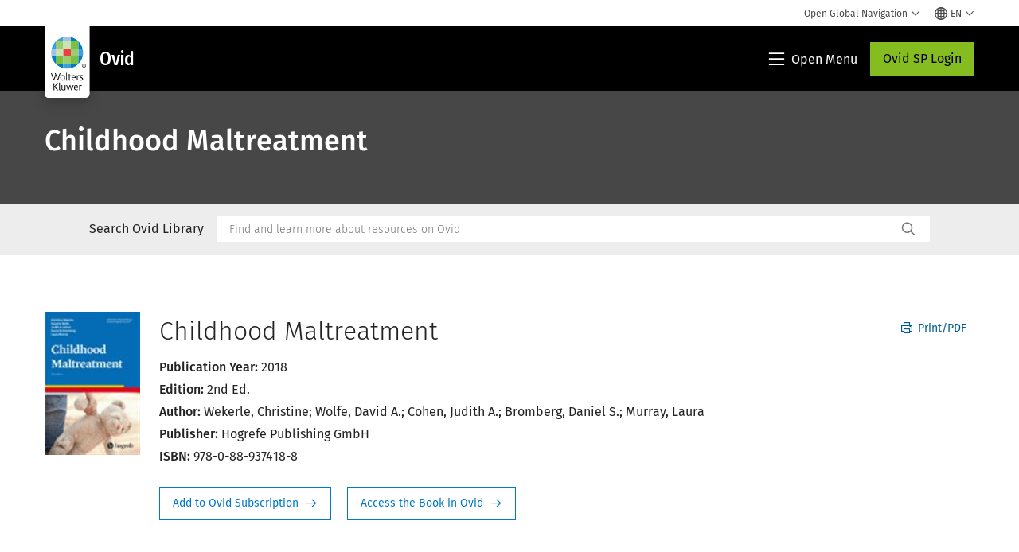

--- FILE ---
content_type: text/html; charset=utf-8
request_url: https://www.google.com/recaptcha/api2/anchor?ar=1&k=6Lf6x-MUAAAAAATFy_Zy7Y9FezDcp0kmycrG1taQ&co=aHR0cHM6Ly93d3cud29sdGVyc2tsdXdlci5jb206NDQz&hl=en&v=PoyoqOPhxBO7pBk68S4YbpHZ&size=invisible&anchor-ms=20000&execute-ms=30000&cb=60a1vbc549kx
body_size: 48754
content:
<!DOCTYPE HTML><html dir="ltr" lang="en"><head><meta http-equiv="Content-Type" content="text/html; charset=UTF-8">
<meta http-equiv="X-UA-Compatible" content="IE=edge">
<title>reCAPTCHA</title>
<style type="text/css">
/* cyrillic-ext */
@font-face {
  font-family: 'Roboto';
  font-style: normal;
  font-weight: 400;
  font-stretch: 100%;
  src: url(//fonts.gstatic.com/s/roboto/v48/KFO7CnqEu92Fr1ME7kSn66aGLdTylUAMa3GUBHMdazTgWw.woff2) format('woff2');
  unicode-range: U+0460-052F, U+1C80-1C8A, U+20B4, U+2DE0-2DFF, U+A640-A69F, U+FE2E-FE2F;
}
/* cyrillic */
@font-face {
  font-family: 'Roboto';
  font-style: normal;
  font-weight: 400;
  font-stretch: 100%;
  src: url(//fonts.gstatic.com/s/roboto/v48/KFO7CnqEu92Fr1ME7kSn66aGLdTylUAMa3iUBHMdazTgWw.woff2) format('woff2');
  unicode-range: U+0301, U+0400-045F, U+0490-0491, U+04B0-04B1, U+2116;
}
/* greek-ext */
@font-face {
  font-family: 'Roboto';
  font-style: normal;
  font-weight: 400;
  font-stretch: 100%;
  src: url(//fonts.gstatic.com/s/roboto/v48/KFO7CnqEu92Fr1ME7kSn66aGLdTylUAMa3CUBHMdazTgWw.woff2) format('woff2');
  unicode-range: U+1F00-1FFF;
}
/* greek */
@font-face {
  font-family: 'Roboto';
  font-style: normal;
  font-weight: 400;
  font-stretch: 100%;
  src: url(//fonts.gstatic.com/s/roboto/v48/KFO7CnqEu92Fr1ME7kSn66aGLdTylUAMa3-UBHMdazTgWw.woff2) format('woff2');
  unicode-range: U+0370-0377, U+037A-037F, U+0384-038A, U+038C, U+038E-03A1, U+03A3-03FF;
}
/* math */
@font-face {
  font-family: 'Roboto';
  font-style: normal;
  font-weight: 400;
  font-stretch: 100%;
  src: url(//fonts.gstatic.com/s/roboto/v48/KFO7CnqEu92Fr1ME7kSn66aGLdTylUAMawCUBHMdazTgWw.woff2) format('woff2');
  unicode-range: U+0302-0303, U+0305, U+0307-0308, U+0310, U+0312, U+0315, U+031A, U+0326-0327, U+032C, U+032F-0330, U+0332-0333, U+0338, U+033A, U+0346, U+034D, U+0391-03A1, U+03A3-03A9, U+03B1-03C9, U+03D1, U+03D5-03D6, U+03F0-03F1, U+03F4-03F5, U+2016-2017, U+2034-2038, U+203C, U+2040, U+2043, U+2047, U+2050, U+2057, U+205F, U+2070-2071, U+2074-208E, U+2090-209C, U+20D0-20DC, U+20E1, U+20E5-20EF, U+2100-2112, U+2114-2115, U+2117-2121, U+2123-214F, U+2190, U+2192, U+2194-21AE, U+21B0-21E5, U+21F1-21F2, U+21F4-2211, U+2213-2214, U+2216-22FF, U+2308-230B, U+2310, U+2319, U+231C-2321, U+2336-237A, U+237C, U+2395, U+239B-23B7, U+23D0, U+23DC-23E1, U+2474-2475, U+25AF, U+25B3, U+25B7, U+25BD, U+25C1, U+25CA, U+25CC, U+25FB, U+266D-266F, U+27C0-27FF, U+2900-2AFF, U+2B0E-2B11, U+2B30-2B4C, U+2BFE, U+3030, U+FF5B, U+FF5D, U+1D400-1D7FF, U+1EE00-1EEFF;
}
/* symbols */
@font-face {
  font-family: 'Roboto';
  font-style: normal;
  font-weight: 400;
  font-stretch: 100%;
  src: url(//fonts.gstatic.com/s/roboto/v48/KFO7CnqEu92Fr1ME7kSn66aGLdTylUAMaxKUBHMdazTgWw.woff2) format('woff2');
  unicode-range: U+0001-000C, U+000E-001F, U+007F-009F, U+20DD-20E0, U+20E2-20E4, U+2150-218F, U+2190, U+2192, U+2194-2199, U+21AF, U+21E6-21F0, U+21F3, U+2218-2219, U+2299, U+22C4-22C6, U+2300-243F, U+2440-244A, U+2460-24FF, U+25A0-27BF, U+2800-28FF, U+2921-2922, U+2981, U+29BF, U+29EB, U+2B00-2BFF, U+4DC0-4DFF, U+FFF9-FFFB, U+10140-1018E, U+10190-1019C, U+101A0, U+101D0-101FD, U+102E0-102FB, U+10E60-10E7E, U+1D2C0-1D2D3, U+1D2E0-1D37F, U+1F000-1F0FF, U+1F100-1F1AD, U+1F1E6-1F1FF, U+1F30D-1F30F, U+1F315, U+1F31C, U+1F31E, U+1F320-1F32C, U+1F336, U+1F378, U+1F37D, U+1F382, U+1F393-1F39F, U+1F3A7-1F3A8, U+1F3AC-1F3AF, U+1F3C2, U+1F3C4-1F3C6, U+1F3CA-1F3CE, U+1F3D4-1F3E0, U+1F3ED, U+1F3F1-1F3F3, U+1F3F5-1F3F7, U+1F408, U+1F415, U+1F41F, U+1F426, U+1F43F, U+1F441-1F442, U+1F444, U+1F446-1F449, U+1F44C-1F44E, U+1F453, U+1F46A, U+1F47D, U+1F4A3, U+1F4B0, U+1F4B3, U+1F4B9, U+1F4BB, U+1F4BF, U+1F4C8-1F4CB, U+1F4D6, U+1F4DA, U+1F4DF, U+1F4E3-1F4E6, U+1F4EA-1F4ED, U+1F4F7, U+1F4F9-1F4FB, U+1F4FD-1F4FE, U+1F503, U+1F507-1F50B, U+1F50D, U+1F512-1F513, U+1F53E-1F54A, U+1F54F-1F5FA, U+1F610, U+1F650-1F67F, U+1F687, U+1F68D, U+1F691, U+1F694, U+1F698, U+1F6AD, U+1F6B2, U+1F6B9-1F6BA, U+1F6BC, U+1F6C6-1F6CF, U+1F6D3-1F6D7, U+1F6E0-1F6EA, U+1F6F0-1F6F3, U+1F6F7-1F6FC, U+1F700-1F7FF, U+1F800-1F80B, U+1F810-1F847, U+1F850-1F859, U+1F860-1F887, U+1F890-1F8AD, U+1F8B0-1F8BB, U+1F8C0-1F8C1, U+1F900-1F90B, U+1F93B, U+1F946, U+1F984, U+1F996, U+1F9E9, U+1FA00-1FA6F, U+1FA70-1FA7C, U+1FA80-1FA89, U+1FA8F-1FAC6, U+1FACE-1FADC, U+1FADF-1FAE9, U+1FAF0-1FAF8, U+1FB00-1FBFF;
}
/* vietnamese */
@font-face {
  font-family: 'Roboto';
  font-style: normal;
  font-weight: 400;
  font-stretch: 100%;
  src: url(//fonts.gstatic.com/s/roboto/v48/KFO7CnqEu92Fr1ME7kSn66aGLdTylUAMa3OUBHMdazTgWw.woff2) format('woff2');
  unicode-range: U+0102-0103, U+0110-0111, U+0128-0129, U+0168-0169, U+01A0-01A1, U+01AF-01B0, U+0300-0301, U+0303-0304, U+0308-0309, U+0323, U+0329, U+1EA0-1EF9, U+20AB;
}
/* latin-ext */
@font-face {
  font-family: 'Roboto';
  font-style: normal;
  font-weight: 400;
  font-stretch: 100%;
  src: url(//fonts.gstatic.com/s/roboto/v48/KFO7CnqEu92Fr1ME7kSn66aGLdTylUAMa3KUBHMdazTgWw.woff2) format('woff2');
  unicode-range: U+0100-02BA, U+02BD-02C5, U+02C7-02CC, U+02CE-02D7, U+02DD-02FF, U+0304, U+0308, U+0329, U+1D00-1DBF, U+1E00-1E9F, U+1EF2-1EFF, U+2020, U+20A0-20AB, U+20AD-20C0, U+2113, U+2C60-2C7F, U+A720-A7FF;
}
/* latin */
@font-face {
  font-family: 'Roboto';
  font-style: normal;
  font-weight: 400;
  font-stretch: 100%;
  src: url(//fonts.gstatic.com/s/roboto/v48/KFO7CnqEu92Fr1ME7kSn66aGLdTylUAMa3yUBHMdazQ.woff2) format('woff2');
  unicode-range: U+0000-00FF, U+0131, U+0152-0153, U+02BB-02BC, U+02C6, U+02DA, U+02DC, U+0304, U+0308, U+0329, U+2000-206F, U+20AC, U+2122, U+2191, U+2193, U+2212, U+2215, U+FEFF, U+FFFD;
}
/* cyrillic-ext */
@font-face {
  font-family: 'Roboto';
  font-style: normal;
  font-weight: 500;
  font-stretch: 100%;
  src: url(//fonts.gstatic.com/s/roboto/v48/KFO7CnqEu92Fr1ME7kSn66aGLdTylUAMa3GUBHMdazTgWw.woff2) format('woff2');
  unicode-range: U+0460-052F, U+1C80-1C8A, U+20B4, U+2DE0-2DFF, U+A640-A69F, U+FE2E-FE2F;
}
/* cyrillic */
@font-face {
  font-family: 'Roboto';
  font-style: normal;
  font-weight: 500;
  font-stretch: 100%;
  src: url(//fonts.gstatic.com/s/roboto/v48/KFO7CnqEu92Fr1ME7kSn66aGLdTylUAMa3iUBHMdazTgWw.woff2) format('woff2');
  unicode-range: U+0301, U+0400-045F, U+0490-0491, U+04B0-04B1, U+2116;
}
/* greek-ext */
@font-face {
  font-family: 'Roboto';
  font-style: normal;
  font-weight: 500;
  font-stretch: 100%;
  src: url(//fonts.gstatic.com/s/roboto/v48/KFO7CnqEu92Fr1ME7kSn66aGLdTylUAMa3CUBHMdazTgWw.woff2) format('woff2');
  unicode-range: U+1F00-1FFF;
}
/* greek */
@font-face {
  font-family: 'Roboto';
  font-style: normal;
  font-weight: 500;
  font-stretch: 100%;
  src: url(//fonts.gstatic.com/s/roboto/v48/KFO7CnqEu92Fr1ME7kSn66aGLdTylUAMa3-UBHMdazTgWw.woff2) format('woff2');
  unicode-range: U+0370-0377, U+037A-037F, U+0384-038A, U+038C, U+038E-03A1, U+03A3-03FF;
}
/* math */
@font-face {
  font-family: 'Roboto';
  font-style: normal;
  font-weight: 500;
  font-stretch: 100%;
  src: url(//fonts.gstatic.com/s/roboto/v48/KFO7CnqEu92Fr1ME7kSn66aGLdTylUAMawCUBHMdazTgWw.woff2) format('woff2');
  unicode-range: U+0302-0303, U+0305, U+0307-0308, U+0310, U+0312, U+0315, U+031A, U+0326-0327, U+032C, U+032F-0330, U+0332-0333, U+0338, U+033A, U+0346, U+034D, U+0391-03A1, U+03A3-03A9, U+03B1-03C9, U+03D1, U+03D5-03D6, U+03F0-03F1, U+03F4-03F5, U+2016-2017, U+2034-2038, U+203C, U+2040, U+2043, U+2047, U+2050, U+2057, U+205F, U+2070-2071, U+2074-208E, U+2090-209C, U+20D0-20DC, U+20E1, U+20E5-20EF, U+2100-2112, U+2114-2115, U+2117-2121, U+2123-214F, U+2190, U+2192, U+2194-21AE, U+21B0-21E5, U+21F1-21F2, U+21F4-2211, U+2213-2214, U+2216-22FF, U+2308-230B, U+2310, U+2319, U+231C-2321, U+2336-237A, U+237C, U+2395, U+239B-23B7, U+23D0, U+23DC-23E1, U+2474-2475, U+25AF, U+25B3, U+25B7, U+25BD, U+25C1, U+25CA, U+25CC, U+25FB, U+266D-266F, U+27C0-27FF, U+2900-2AFF, U+2B0E-2B11, U+2B30-2B4C, U+2BFE, U+3030, U+FF5B, U+FF5D, U+1D400-1D7FF, U+1EE00-1EEFF;
}
/* symbols */
@font-face {
  font-family: 'Roboto';
  font-style: normal;
  font-weight: 500;
  font-stretch: 100%;
  src: url(//fonts.gstatic.com/s/roboto/v48/KFO7CnqEu92Fr1ME7kSn66aGLdTylUAMaxKUBHMdazTgWw.woff2) format('woff2');
  unicode-range: U+0001-000C, U+000E-001F, U+007F-009F, U+20DD-20E0, U+20E2-20E4, U+2150-218F, U+2190, U+2192, U+2194-2199, U+21AF, U+21E6-21F0, U+21F3, U+2218-2219, U+2299, U+22C4-22C6, U+2300-243F, U+2440-244A, U+2460-24FF, U+25A0-27BF, U+2800-28FF, U+2921-2922, U+2981, U+29BF, U+29EB, U+2B00-2BFF, U+4DC0-4DFF, U+FFF9-FFFB, U+10140-1018E, U+10190-1019C, U+101A0, U+101D0-101FD, U+102E0-102FB, U+10E60-10E7E, U+1D2C0-1D2D3, U+1D2E0-1D37F, U+1F000-1F0FF, U+1F100-1F1AD, U+1F1E6-1F1FF, U+1F30D-1F30F, U+1F315, U+1F31C, U+1F31E, U+1F320-1F32C, U+1F336, U+1F378, U+1F37D, U+1F382, U+1F393-1F39F, U+1F3A7-1F3A8, U+1F3AC-1F3AF, U+1F3C2, U+1F3C4-1F3C6, U+1F3CA-1F3CE, U+1F3D4-1F3E0, U+1F3ED, U+1F3F1-1F3F3, U+1F3F5-1F3F7, U+1F408, U+1F415, U+1F41F, U+1F426, U+1F43F, U+1F441-1F442, U+1F444, U+1F446-1F449, U+1F44C-1F44E, U+1F453, U+1F46A, U+1F47D, U+1F4A3, U+1F4B0, U+1F4B3, U+1F4B9, U+1F4BB, U+1F4BF, U+1F4C8-1F4CB, U+1F4D6, U+1F4DA, U+1F4DF, U+1F4E3-1F4E6, U+1F4EA-1F4ED, U+1F4F7, U+1F4F9-1F4FB, U+1F4FD-1F4FE, U+1F503, U+1F507-1F50B, U+1F50D, U+1F512-1F513, U+1F53E-1F54A, U+1F54F-1F5FA, U+1F610, U+1F650-1F67F, U+1F687, U+1F68D, U+1F691, U+1F694, U+1F698, U+1F6AD, U+1F6B2, U+1F6B9-1F6BA, U+1F6BC, U+1F6C6-1F6CF, U+1F6D3-1F6D7, U+1F6E0-1F6EA, U+1F6F0-1F6F3, U+1F6F7-1F6FC, U+1F700-1F7FF, U+1F800-1F80B, U+1F810-1F847, U+1F850-1F859, U+1F860-1F887, U+1F890-1F8AD, U+1F8B0-1F8BB, U+1F8C0-1F8C1, U+1F900-1F90B, U+1F93B, U+1F946, U+1F984, U+1F996, U+1F9E9, U+1FA00-1FA6F, U+1FA70-1FA7C, U+1FA80-1FA89, U+1FA8F-1FAC6, U+1FACE-1FADC, U+1FADF-1FAE9, U+1FAF0-1FAF8, U+1FB00-1FBFF;
}
/* vietnamese */
@font-face {
  font-family: 'Roboto';
  font-style: normal;
  font-weight: 500;
  font-stretch: 100%;
  src: url(//fonts.gstatic.com/s/roboto/v48/KFO7CnqEu92Fr1ME7kSn66aGLdTylUAMa3OUBHMdazTgWw.woff2) format('woff2');
  unicode-range: U+0102-0103, U+0110-0111, U+0128-0129, U+0168-0169, U+01A0-01A1, U+01AF-01B0, U+0300-0301, U+0303-0304, U+0308-0309, U+0323, U+0329, U+1EA0-1EF9, U+20AB;
}
/* latin-ext */
@font-face {
  font-family: 'Roboto';
  font-style: normal;
  font-weight: 500;
  font-stretch: 100%;
  src: url(//fonts.gstatic.com/s/roboto/v48/KFO7CnqEu92Fr1ME7kSn66aGLdTylUAMa3KUBHMdazTgWw.woff2) format('woff2');
  unicode-range: U+0100-02BA, U+02BD-02C5, U+02C7-02CC, U+02CE-02D7, U+02DD-02FF, U+0304, U+0308, U+0329, U+1D00-1DBF, U+1E00-1E9F, U+1EF2-1EFF, U+2020, U+20A0-20AB, U+20AD-20C0, U+2113, U+2C60-2C7F, U+A720-A7FF;
}
/* latin */
@font-face {
  font-family: 'Roboto';
  font-style: normal;
  font-weight: 500;
  font-stretch: 100%;
  src: url(//fonts.gstatic.com/s/roboto/v48/KFO7CnqEu92Fr1ME7kSn66aGLdTylUAMa3yUBHMdazQ.woff2) format('woff2');
  unicode-range: U+0000-00FF, U+0131, U+0152-0153, U+02BB-02BC, U+02C6, U+02DA, U+02DC, U+0304, U+0308, U+0329, U+2000-206F, U+20AC, U+2122, U+2191, U+2193, U+2212, U+2215, U+FEFF, U+FFFD;
}
/* cyrillic-ext */
@font-face {
  font-family: 'Roboto';
  font-style: normal;
  font-weight: 900;
  font-stretch: 100%;
  src: url(//fonts.gstatic.com/s/roboto/v48/KFO7CnqEu92Fr1ME7kSn66aGLdTylUAMa3GUBHMdazTgWw.woff2) format('woff2');
  unicode-range: U+0460-052F, U+1C80-1C8A, U+20B4, U+2DE0-2DFF, U+A640-A69F, U+FE2E-FE2F;
}
/* cyrillic */
@font-face {
  font-family: 'Roboto';
  font-style: normal;
  font-weight: 900;
  font-stretch: 100%;
  src: url(//fonts.gstatic.com/s/roboto/v48/KFO7CnqEu92Fr1ME7kSn66aGLdTylUAMa3iUBHMdazTgWw.woff2) format('woff2');
  unicode-range: U+0301, U+0400-045F, U+0490-0491, U+04B0-04B1, U+2116;
}
/* greek-ext */
@font-face {
  font-family: 'Roboto';
  font-style: normal;
  font-weight: 900;
  font-stretch: 100%;
  src: url(//fonts.gstatic.com/s/roboto/v48/KFO7CnqEu92Fr1ME7kSn66aGLdTylUAMa3CUBHMdazTgWw.woff2) format('woff2');
  unicode-range: U+1F00-1FFF;
}
/* greek */
@font-face {
  font-family: 'Roboto';
  font-style: normal;
  font-weight: 900;
  font-stretch: 100%;
  src: url(//fonts.gstatic.com/s/roboto/v48/KFO7CnqEu92Fr1ME7kSn66aGLdTylUAMa3-UBHMdazTgWw.woff2) format('woff2');
  unicode-range: U+0370-0377, U+037A-037F, U+0384-038A, U+038C, U+038E-03A1, U+03A3-03FF;
}
/* math */
@font-face {
  font-family: 'Roboto';
  font-style: normal;
  font-weight: 900;
  font-stretch: 100%;
  src: url(//fonts.gstatic.com/s/roboto/v48/KFO7CnqEu92Fr1ME7kSn66aGLdTylUAMawCUBHMdazTgWw.woff2) format('woff2');
  unicode-range: U+0302-0303, U+0305, U+0307-0308, U+0310, U+0312, U+0315, U+031A, U+0326-0327, U+032C, U+032F-0330, U+0332-0333, U+0338, U+033A, U+0346, U+034D, U+0391-03A1, U+03A3-03A9, U+03B1-03C9, U+03D1, U+03D5-03D6, U+03F0-03F1, U+03F4-03F5, U+2016-2017, U+2034-2038, U+203C, U+2040, U+2043, U+2047, U+2050, U+2057, U+205F, U+2070-2071, U+2074-208E, U+2090-209C, U+20D0-20DC, U+20E1, U+20E5-20EF, U+2100-2112, U+2114-2115, U+2117-2121, U+2123-214F, U+2190, U+2192, U+2194-21AE, U+21B0-21E5, U+21F1-21F2, U+21F4-2211, U+2213-2214, U+2216-22FF, U+2308-230B, U+2310, U+2319, U+231C-2321, U+2336-237A, U+237C, U+2395, U+239B-23B7, U+23D0, U+23DC-23E1, U+2474-2475, U+25AF, U+25B3, U+25B7, U+25BD, U+25C1, U+25CA, U+25CC, U+25FB, U+266D-266F, U+27C0-27FF, U+2900-2AFF, U+2B0E-2B11, U+2B30-2B4C, U+2BFE, U+3030, U+FF5B, U+FF5D, U+1D400-1D7FF, U+1EE00-1EEFF;
}
/* symbols */
@font-face {
  font-family: 'Roboto';
  font-style: normal;
  font-weight: 900;
  font-stretch: 100%;
  src: url(//fonts.gstatic.com/s/roboto/v48/KFO7CnqEu92Fr1ME7kSn66aGLdTylUAMaxKUBHMdazTgWw.woff2) format('woff2');
  unicode-range: U+0001-000C, U+000E-001F, U+007F-009F, U+20DD-20E0, U+20E2-20E4, U+2150-218F, U+2190, U+2192, U+2194-2199, U+21AF, U+21E6-21F0, U+21F3, U+2218-2219, U+2299, U+22C4-22C6, U+2300-243F, U+2440-244A, U+2460-24FF, U+25A0-27BF, U+2800-28FF, U+2921-2922, U+2981, U+29BF, U+29EB, U+2B00-2BFF, U+4DC0-4DFF, U+FFF9-FFFB, U+10140-1018E, U+10190-1019C, U+101A0, U+101D0-101FD, U+102E0-102FB, U+10E60-10E7E, U+1D2C0-1D2D3, U+1D2E0-1D37F, U+1F000-1F0FF, U+1F100-1F1AD, U+1F1E6-1F1FF, U+1F30D-1F30F, U+1F315, U+1F31C, U+1F31E, U+1F320-1F32C, U+1F336, U+1F378, U+1F37D, U+1F382, U+1F393-1F39F, U+1F3A7-1F3A8, U+1F3AC-1F3AF, U+1F3C2, U+1F3C4-1F3C6, U+1F3CA-1F3CE, U+1F3D4-1F3E0, U+1F3ED, U+1F3F1-1F3F3, U+1F3F5-1F3F7, U+1F408, U+1F415, U+1F41F, U+1F426, U+1F43F, U+1F441-1F442, U+1F444, U+1F446-1F449, U+1F44C-1F44E, U+1F453, U+1F46A, U+1F47D, U+1F4A3, U+1F4B0, U+1F4B3, U+1F4B9, U+1F4BB, U+1F4BF, U+1F4C8-1F4CB, U+1F4D6, U+1F4DA, U+1F4DF, U+1F4E3-1F4E6, U+1F4EA-1F4ED, U+1F4F7, U+1F4F9-1F4FB, U+1F4FD-1F4FE, U+1F503, U+1F507-1F50B, U+1F50D, U+1F512-1F513, U+1F53E-1F54A, U+1F54F-1F5FA, U+1F610, U+1F650-1F67F, U+1F687, U+1F68D, U+1F691, U+1F694, U+1F698, U+1F6AD, U+1F6B2, U+1F6B9-1F6BA, U+1F6BC, U+1F6C6-1F6CF, U+1F6D3-1F6D7, U+1F6E0-1F6EA, U+1F6F0-1F6F3, U+1F6F7-1F6FC, U+1F700-1F7FF, U+1F800-1F80B, U+1F810-1F847, U+1F850-1F859, U+1F860-1F887, U+1F890-1F8AD, U+1F8B0-1F8BB, U+1F8C0-1F8C1, U+1F900-1F90B, U+1F93B, U+1F946, U+1F984, U+1F996, U+1F9E9, U+1FA00-1FA6F, U+1FA70-1FA7C, U+1FA80-1FA89, U+1FA8F-1FAC6, U+1FACE-1FADC, U+1FADF-1FAE9, U+1FAF0-1FAF8, U+1FB00-1FBFF;
}
/* vietnamese */
@font-face {
  font-family: 'Roboto';
  font-style: normal;
  font-weight: 900;
  font-stretch: 100%;
  src: url(//fonts.gstatic.com/s/roboto/v48/KFO7CnqEu92Fr1ME7kSn66aGLdTylUAMa3OUBHMdazTgWw.woff2) format('woff2');
  unicode-range: U+0102-0103, U+0110-0111, U+0128-0129, U+0168-0169, U+01A0-01A1, U+01AF-01B0, U+0300-0301, U+0303-0304, U+0308-0309, U+0323, U+0329, U+1EA0-1EF9, U+20AB;
}
/* latin-ext */
@font-face {
  font-family: 'Roboto';
  font-style: normal;
  font-weight: 900;
  font-stretch: 100%;
  src: url(//fonts.gstatic.com/s/roboto/v48/KFO7CnqEu92Fr1ME7kSn66aGLdTylUAMa3KUBHMdazTgWw.woff2) format('woff2');
  unicode-range: U+0100-02BA, U+02BD-02C5, U+02C7-02CC, U+02CE-02D7, U+02DD-02FF, U+0304, U+0308, U+0329, U+1D00-1DBF, U+1E00-1E9F, U+1EF2-1EFF, U+2020, U+20A0-20AB, U+20AD-20C0, U+2113, U+2C60-2C7F, U+A720-A7FF;
}
/* latin */
@font-face {
  font-family: 'Roboto';
  font-style: normal;
  font-weight: 900;
  font-stretch: 100%;
  src: url(//fonts.gstatic.com/s/roboto/v48/KFO7CnqEu92Fr1ME7kSn66aGLdTylUAMa3yUBHMdazQ.woff2) format('woff2');
  unicode-range: U+0000-00FF, U+0131, U+0152-0153, U+02BB-02BC, U+02C6, U+02DA, U+02DC, U+0304, U+0308, U+0329, U+2000-206F, U+20AC, U+2122, U+2191, U+2193, U+2212, U+2215, U+FEFF, U+FFFD;
}

</style>
<link rel="stylesheet" type="text/css" href="https://www.gstatic.com/recaptcha/releases/PoyoqOPhxBO7pBk68S4YbpHZ/styles__ltr.css">
<script nonce="nnhsgRR-OMLyATVi8v15yg" type="text/javascript">window['__recaptcha_api'] = 'https://www.google.com/recaptcha/api2/';</script>
<script type="text/javascript" src="https://www.gstatic.com/recaptcha/releases/PoyoqOPhxBO7pBk68S4YbpHZ/recaptcha__en.js" nonce="nnhsgRR-OMLyATVi8v15yg">
      
    </script></head>
<body><div id="rc-anchor-alert" class="rc-anchor-alert"></div>
<input type="hidden" id="recaptcha-token" value="[base64]">
<script type="text/javascript" nonce="nnhsgRR-OMLyATVi8v15yg">
      recaptcha.anchor.Main.init("[\x22ainput\x22,[\x22bgdata\x22,\x22\x22,\[base64]/[base64]/UltIKytdPWE6KGE8MjA0OD9SW0grK109YT4+NnwxOTI6KChhJjY0NTEyKT09NTUyOTYmJnErMTxoLmxlbmd0aCYmKGguY2hhckNvZGVBdChxKzEpJjY0NTEyKT09NTYzMjA/[base64]/MjU1OlI/[base64]/[base64]/[base64]/[base64]/[base64]/[base64]/[base64]/[base64]/[base64]/[base64]\x22,\[base64]\x22,\[base64]/[base64]/DssKVwrZwwpgwYsKJw7Vzc33CnR1Zwos9wo7Ckg/DiDs5w6XDoWnCkw/Cp8OAw6QZHRkMw5ZzKcKuQMKXw7PChGfClwnCnQ7DusOsw5nDvcKUZsOjMcOhw7pgwrUyCXZzZcOaH8Oiwq8Nd3NILlgHXsK1O1BQTQLDlMKNwp0uwpgUFRnDqcOUZMOXKsKNw7rDpcKvODRmw5rCpRdYwp9RE8KId8Kuwp/CqEPCocO2ecKcwoVaQzrDrcOYw6hYw48Ew67CoMOFU8K5XStPTMKFw5PCpMOzwpkMasOZw4fChcK3Smd9dcK+w5ghwqAtYsOPw4oMw7AkQcOEw7IpwpNvLcOVwr8/w73DmDDDvWHCgsK3w6IVwpDDjyjDr1RuQcKQw6Fwwo3CisKOw4bCjVDDt8KRw690fgnCk8OIw5DCn13DtcOQwrPDiyHCnsKpdMODeXI4O03DjxbCjMKLa8KPNsKefkFMXzhsw6IOw6XCpcKyC8O3A8KLw7ZhUR1PwpVSEj/[base64]/DnFpbw6fCq8KIclHDmsO3JMKiwrcGwoDDiHoOdyU2K3DCl1x0NsO5wpMpw412wpxmwozCssObw4h+bE0aEsKww5JBe8KEYcOPPSLDpks4w5PChVfDj8K1SmHDssO3wp7Cpmc/worCicKVe8Oiwq3DiXQYJDrChMKVw6rCn8KkJidwdwo5VsKDwqjCocKqw7zCg1rDghHDmsKUw4/Du0hnZcKie8O2X3tPW8OxwrYiwpIrTGnDscO8WCJaJsOgw6fCtDBaw5pUIn47bGDCnE7CpcKNw7PDg8KxNhjDisKHw6LDoMKqHgF+IX/CpcOFV1HChhQRwqIHw48EKzPDjsO2w7ZmLzxMLsKfw7J/FcK+w55/GFN4Rz/Dg3E3c8OTwodZwpHCryTCrsO2wqRnccK4emJZBWgOwp3DvcOpWsK4w6fDkzpIeFbCrUIswrJWw5bCpW9wYE9ywpLChCsCUVcTNMOXA8OSw4Y9w6HDtj/CoD1Ow7/Cnh4Bw7DCqwI3GMORwppyw6nDgMOowpjDvMKXasOCw7/Dp083w4F6w7tKO8KsJ8K1wo8xYMOjwqApwrkCcMO8w7kOIR3Dq8OMwp95w5QWU8K7PMOPwpHCvsOJAxxLRBfCgVPCjADDqsKRYMOowqvCt8O6NC4GOwDCsyE+Pw5IBMKow4sawp8RcEAzEsO3wocWd8OZwrwrGMOdw5gMw5/CtQ3ChhxeOcKqwqbCrMK9wpLDosOEw5rDt8Ksw5HCt8Ksw75+wplGJsO2QMKswpV/[base64]/CpsKTFMOfNCxSw6dfwpR4wpXDlibCgcOCKT88w7jDhsKCfSYTworCrMOKw4MCwr/DmcOBw6TDv054eXzCiRYowpXDl8OgAx7CtMOID8KRRMOiwrjDoU51wqrCvWkoD2vDk8OxfTt/MwhrwodZw79nC8KPV8Kzez4jQQTDrMKqJhY2wqxRw6t1CcOcUVhswpzDgiNCw4vCkHpGwpPClMKMZiMHSXU2OBw9wqTDmcOnwp5gwovDlQzDp8KGNMKxBHjDvcKmUsK6wrbCiDnCr8O8cMKaZ0nCnBTDq8OaOyvCtwXDs8K7RMKbEXkXZmBxLl/CnsKtw74KwpNQFSNHw5XCo8K6w4bDicKww7XCsQMID8O0EivDtCNBw6zCv8OPYMOSwpHDnyLDt8KWwpJAF8KTwrnDj8OMQx4+QMKmw4fCjFUobWZqw7rDscK8w6Y+RBvCqMKfw6nDgsK2woPCuR0tw51dw53Dvz/Do8OgT1FFCH4zw51oR8Kxw4tEdlrDvcKywqzDtGgJNMKADMKbw7MMw7ZJLMK1L2zDrQIoU8O3w7pQwrcdakBKwrY6VHnCkRnDosKaw7ZtHMKLZW/DncOAw7XDpRvCi8O4w7DCt8ORbsObG2XCgcKNw4HCmDgpaUHDv0bDuxHDlsKQTXF7dcKWOsO6Fn4KExkSw5h9eBHCj2JZF11oBcOocQ7Cu8O5w47DrgQXKsOTYRnCjzHDtsKKCUN0wrVtOl/CtGU9w6zDtyvDjcKMBBzCq8OBw6QKHcOyWMOZYW7DkBgNwofDoS/CrcKgw6jDjcKnPhpmwp9Iwq4vAMK0NsOWwqTCiU5Fw7/DiTFuw5DDhhjCm3YiwpwhW8OVR8Kaw6YiCD3Chi1dAMKnAnbCoMOXw4sHwr5hw7QGwqLDgcKXwonCsQHDh31jNMOYQVJmTXTDkVhWwpjCvQDChsO0PzR6w5UnKGlmw7PCtMOrLlTCm2s/d8Oud8OGLsO2NcOkwpFMw6bCqD8jY0vDln7Cq2LCkm4VZMKIw6cdB8OvORsTw47Di8OmMmVgLMOBGMOYw5HDtx/CtCoXGEVRwozCnUTDm23CmXB2JSpOw63CokzDrsOCw7Aow59zU1cpw7IgPWhrLMOhw5g/[base64]/w5cxbzAywpQMKEnCljbCtAd3wp3CpsKpwrYXw7/DksOgT1wPecKVWMO/wolsYsO4w5pWVmcmw43DmHFhXMKFecKXIcKUwrI2U8KGw6jCix0LIyUGfsOBIsONwqI9L0LCq2IkBcK+wpjCjHbCiCNRwoDCiADCmsK7wrXCmT49A2B7TcKFw7wbH8OXwpzCqsK5w4TDoBkAw4ZWfV1pRcOCw5XCsFMOXcK4wpjCrHt8WULCsC0YZsO2AcK2bz/Dn8OGT8KDwpQGwrbDuB/DoFVQHgVjJSTDs8KrPRLCuMOjX8OMDl9baMK/w6hoHcOLw4dmwqDCmELChMOCYX/[base64]/[base64]/DiGMlY8KjE3XDvsONw60Cw5ZvDRQGW8KYHcK1wqPCh8Osw7TCtcOUw5fCjXbDgcKmw7h6MBbClFPCkcOhfMOEw4jDvnsCw4XDoywtwpbDg1jDoikoRMO9wqArw4Z9w6HCscORw77Cm2whIgbDrsK9OWlCJ8K1w6keTF/[base64]/DmR3Cj8O4w6LDujPDl8OacRXDlxAZwqgXNcOXBFXDqEDCmW5xBsOqJDPCsjttw47CkCUpw5XCoSnDlVVowp5xfhpjwrULwqBcaBLDqGNNaMOTw50lwqnDuMKiLMOfbcOLw67CkMObGEBtw77Dq8KEw55ow4bCjybChcKyw7F0wosCw7/[base64]/DpVlZGW1ow59uR8K1dmfDnnbCpwNcSDTDi8KOwpI9ZkzCiA/[base64]/[base64]/CnyXDoyLDi1rDs8KLwp7Ct8OYDcKNwqQvFsOIW8KVOcOKJcKww4A2w4I5w6zDjcKQwrhHSMOyw5zCo2EzesKLw6RvwoYVw59Dw5ReSMKBLsOWBcKjEUN5cz18JX/DlhnCgMKiBMOYwoVqQRABIMOfwojDnjXDvFlMWsKlw7LCgcObw6XDssKeLMObw5PDqD/CucOmwrPCvHcMIcOkwrJHwrAGwo5owpY4wrJXwqN8BlF8RsKzYMKZw7NuOsKnwp/DmsKxw4fDlsOkFcKcDjrDgcKMfgRfK8KkYznDr8O5bcOUGlp9BsOTASYgwpLDnhQAf8KIw6Uuw5TCpsKqwqfCmcK8w6vCmhvCm3XDj8K1YQ46RjIAwo/ClmjDt33CsiHCgMK7w5gWwqItw4x2dj1TVDTCrls3wosNw5oWw7fChS7CmQjDkcKvDnN3w77DpsOswrrCnCLDqsKOCcODw6N7w6AbeigvTcKYw7/ChsOowqbDlMOxI8O/Sk7CnARkw6PCvMOKOsO1wqFGwqJGJcOSw5JnTkXCvcOxw7B4TMKDTz3CrMOUTzEjaWAgTn/Cn15/PhnCrcKfCW52bcOZCMK/w7DCvzLDt8Oiw6cFw7rCqxzCvcKeFXPCrsODRMKUPFbDh2bCh0xvwrk1w4tYwpPDiHXDkcKoBVvChcOnOGvDhCrDtWk7w4nDjitmwpkJw4nCn140wrJ4acKxGMKBw5nDmh1cwqTCscOacMOnw4Few744wofClSQSJQ3CtW/[base64]/Cv8OcUx5sKMK3wpTCjsOQwobDicKXfCwUTi/DmwnDk8OgHmEeIMKKYcOawoHDjMOAI8ODwrUzO8OPwrgaNMKUw7/DjTElwo3DvMOFZcOHw5MKwrB7w4zDgsOnc8K2wp1ow5/DnMOrFhXDpExuw4bCv8KFXGXCsmLCqMKnesOEfznDiMKMNMOZPghJwospEMKjRX44woYhfjgFwoYZwqBLBcKpNMOOw4FpBlvDkXTCswM/wpLDhMK2wqViesKKwpHDiB3DrG/[base64]/L8OSB8Oowp/ClnhJw7pwcSvCgsKow7zDkB7CrcK2w7YKw55NPwzCkWksLm3CkGDCpMKWHsOiKMKBwrLCuMOgw55QPcOYwoB0UkrDqsKGKxbCvh1/NkzDqsOFw4rDpsO1wrhkwoLCnsK8w71Cw4N5w6g5w7/CmDhHw4ctwpJLw54uZ8K/VMK+aMKiw7A+A8Oiwpl1VMO5w5VQwoxFwrQEw7rCusOsGcOmw6DCqyUSwrxWw70fSC5Tw7rCjsKUwpzCo0TCocOIZMKBw49idMOGw6VoTEfCucOJwpzChCrCscK0C8Kvw5jDjG3CncKJwoIwwrTDtDh0ZioUbsOQwrJGwq7CisOnK8OawqDCp8Ogwr/CiMOzAxwMBsKjM8K6QiYFO0DCtg9RwpMLUQ7DnMKmJ8OTVMKYw6QrwrDCpTVMw5zCj8OgOMOmLSXDisKMwpdDWAvCvMKvdWxewowuUsODw6Ubw4bCmgvCpwrCh13DpsOJJMOHwpXDjCfDtsKhw6/Di0hZMMKWAMKNw4nDnw/DmcK9Y8KRw5PCqsOmOWFuw4/[base64]/DvyHCrnbCnMKBwoDDpVlJHnYnw5p5Bx3DvyN3wqMOGMKew6nDtlbClsOCw61Pwr7DrMO0VcKsXhbCisOyw53CmMOddMOhw5XCp8KPw6UBwoE+wpBPwo/CkMOWw4wqwqzDt8KHwo/CqSVDEMOOU8OWekLDh0Inw43CsVorw57DqDZ2wpobw6fCujvDqn5SCsK7wqxiFsO9BsKjMMKswqoww7jCjQzCvcOlDUl4OyzDiQHCiSR1woxcRcOwXkwgbMK2wpHCpHt4woZgwrnCgidLw7jDlUZRfAPCsMO8wq4cR8O4w67Ci8KZwrZ7b3/[base64]/DmRAfZlvDgDfDiVLCijUSXD3Cm8O2wq06w6bDg8K3dTbCvxsHaUjCjMKVw4HDmHLDmsKGFAHDrMKRXlRzwpZ/w77CpcOPZ3jCqcKxM0sAQMKUPA7DmDjDmcONDCfClBgyS8K3wq3Cn8KmXsKXw4bCqCB9wqRiwpV4HTnCpsOdI8K3wp9dP1RGNSxMDsKoKh9Bfg/DvDdXOw5RwoDCtQnCqsK0w5fDgMOkw50FZhfCpcKGwo4XGmDDn8ORckpswqg+J0FJL8Kqw43Di8K2woJIwqwlHiTClAYPAcKOw5AHVsO3w7kOw7IvYMKIwrYiEwMaw5ZqccKFw6hHwpXCgMKgCVLCvMKibwkEw6E0w4J7eSbDr8KJCn/[base64]/DpsKeZDAiY8Kgw7jDj1kXw5DCp8OSMsOkw6rCtcO+w5t4w7zDo8KCRC3ChGh3wp/DhMOpw6YycV/DicO3X8K7w58dH8Oww7vCtsOWw67ClsOcBMOnwrDDhsKfQCs1aixgEG8Cwq0YRTR2BFkEL8K4P8OuHXrCjcOjUCYjw7DDpELDosKxFcKePMO7wqjDqkcvS3NRw456RcKiw7UsXsO/w4fCgRPCti4Ww6bDsWx0w5lTAlFqw7PCncO6EWfDpsKEDMK8UMKxa8OJw4bCr2fChcKtAsK9dmLDun/Cm8Oew7jDtAVkfMKLwqZfBC1+O0DDrUs3ZsKTw5p0wqcGWWLChEHCv0w5w4xpwo/DmcOWwqDDnMOgOSlCwpoFJ8K/ZVhMEDrChiBvSgh3wqgsOmIQBRN4ewEVHz0rwqgUAwTDsMOmesOXwpHDiSLDhMO/NcOadF5SwrDDpcOESUQ/[base64]/[base64]/CpERHwrDDt8KMZcODfMO+w4jDq0TCqjdbw4HDjcKLJ3DDhGkiYzTCuGguCBdnTyvCmUV0wrg4woAbUydDwrFCMMKxdcKoKMORwr/Ch8KEwo3Ch3rCsR5uw7tRw50AbmPChErCukwvMMOzw6s1BEDCksOPRMKpJsKJWMKdF8Okw4HDjm7CqXDDvkREIsKAa8OvDMO8w6tUKxJ1w659VjxUWcOXTxgoBMKJVnoFw4HCoxI1Ow9HI8O/[base64]/DjsK1ZEMgwq/CkzMYw7TCo1hlQRXCrsOrw5slw4/ClcKNwr8kwqg0P8OVw77CukHCnMK4wo7CvcO0wp1vwpIPCRnDkAx7wqxKw5lxJQDCniNuBMKoejY5RC7DgMKLwrrDpXjCicOQw5t4AMKqBMKAw4wPw7/DqsKnasKtw6ELwpABw5JYKCfDgSFEwrMzw58qwrrDp8OmN8Opwr7DiTcow6kYXsK4ZGvCmA9mw643Ymtmw4/CjH9oWcOjTsOxe8KlIcK4dkzChgTDm8KEM8KsPwfChWHDlcK7N8Ofw74QfcOeVcKPw7vCu8O/[base64]/w4LDlm15w6hrRMKWSjRFwr3CjcOxScOrwqkJKlsOK8KdPX3DuDNfw6nDh8OSN0bCnjnCn8O7CsKycMKBQ8OzworCoU86w6E4woHDpDTCvsK7C8OOwrjCgcOtwpgqwqNSw6ITMC3CsMKaJcKYDcOjYXvCh3/[base64]/w47ChsOGYDbDvGoJHjTDoMOcEMOwL2Zfd8OxO0zDvsO2PsKUw6TCh8OXM8K7w4zDpkXDgjfDqnjCn8OPwo3DuMK8Ji04WHtqMxLCn8Omw53CjMKOwqjDmcO+bMKSThBCAiI0wrMrW8OiNAHDh8KCwpgNw6vCmV8DwqHCrcKpwrHCqDnDksODw4vDqsOowptWwrA/FMKNwqzCi8KINcOla8KpwrXCrMOSAn/Cni3DqGvCtsOmw41dJhlZK8Ovw79pNsKSw6vChcO/QDbDtcO5eMOjwoDCnsK7YsKhOTYtQQLDl8OyXcKLbkYTw7XCtjwDGMOGSztqwqPDlMOZan/CnMOvw61qOMOMQMOCwqB2w51MS8O5w4EnEgFrTwVUQF3ClMKIKsKhMxnDmsKoNMKnZH0BwpHCosOfb8OkVjXDpcO7w7I0IsK5w5hZwp1/Ch8wLMOaKBvCk13CpcKGCMO9BgHCh8OewpRzwp4fwqHDj8OQwp7DjC0CwokIwropV8KeH8OLB3BXPsKMw7zDnntxJiHDr8KuaWsiBMKnCBcJwqkBCmPDncKSDMK8fD7DvljClFBZGcORwpggdSELa1zDoMK6LV/Cp8KLwrAbecK/[base64]/DiBw4LcOmesKyRcKuC8K3ExYuQ8Otw7zDp8OFwrHCosKAS1hjXsKpBFJ/[base64]/bnHDrVzDtzTCkE3CgnbCl2IKasKIUMK0wonDgMKNwqHChgTDmmPCiWLCvsKbw6gtMy/[base64]/[base64]/Dv8OkMCXClsOgw4LCucOUwq3CkynDusKTbsO9FcKewprCtMOgw5vClsKyw5HCkcKWwpl2ewwbwr/Du37CsgJvScKUOMKRw4HClsKWw7cqw4HCuMKPw7tYEXRyUi4JwpgQw4vDvsO8P8OXHxbDjsOXwoHCjsKYO8KgRcKdKcKKS8O/OS3DhVvCgAHDi3vCpMO1DSTDhmzDncKCw6UMwprCigZew7bCtsO5XsKLeUdkU0wvw5lrUsKjworDj3xGKMKHwoVyw78jDHTCmFNbUFoQNg7Chz9kXzjDpw7DnH9Mw5nDszN/w4/CqsKHUntDwqLCosK0w4dQw6liwqRHXsOmwrnCoAfDrGLCj0lrw5HDl27DqcKiw4Ifwr4VSMKDw6vCsMKfwptxwpocw5nDkEjChxVWYwrCkMOQwoLCkcKaK8KZw7rDvH/CmcOdbsKDO34iw4zCssOYFHkWQMKqdwwBwp4AwqcxwpoKd8KkE0/CisO5w7wTQ8KuZC9ew6wkwpfCp0dBe8KgCknCr8OcN1rCmcKQSBlIwp9Fw6odOcKVw6zCpsOPCMOAaw8nwq3DmcO5w50+LcKGwrIsw4LCqgo9QMO7WwHDjsOzXQXDjmPCs0bDvMK/[base64]/[base64]/CuMKLw5I3wr93Q1XDqCTDnz3Du3bCjgdcwrAJHRUeHFs3w7o7WcK8wpDDhWXCm8OLD2jDoBnCvBHCu3NSYWs5HAQFw5YhFcKQTMK4w7B1QlnClcO7w4PDigXDq8OaVwtrCS7Dv8KowpoQwqU/wovDqkVeT8KmG8KLaGzDrGswwonCjMO3wp80wokeecOMw7VEw4ogw4IiQcK3w4LDn8KnHMKrFGbClRNrwrvCmUDDpMKdw7Q3O8KAw7vCujI5BFHDtAtkH2DDmX5nw7vCuMOZwrZDcTEJHMOGwpPDjMOrbcK0w7BLwq83PsOTwqMNRcKXCFcbClZDw4nCn8KBwq/DoMOsMkEcwpcdDcKnSSzDll7Cu8K5w40RNXhnw4lCw4IqEcO7HsK+w5M5UC99fQXDl8OnZMO/JcK0NMOKwqANwqMsw5vCtsKhwq5PfUbDj8OMw6IHfjHDvMOQw5TDisOXw7Rkw6ZvUlLCuBLCkzPCu8O/w7/CuhQjLcK/w5HDpyNBcBXDhH12wqVcCMOZRE9we0bDkmlew6hiwpLDri3CgVEXwpF9IHbCuXPCjcOWwoBha33Ck8KhwqXCvsOcw606QsKgeTDDksOjFgNjw6ZJbBpwa8O7EcKGNX7DjAomWG7DqV5Ew5deOGrDg8O2OcO7wrbDs3fCicOuw67Cv8K/Jytrwr/CmcOxwplhwr5WK8KOF8OhY8O0w5REwrHDpBjCrMOzHw/[base64]/w6IgwrJ6w4YocR3CmyTCicOSw7vCp8Opwr7DsxvDmsODw49Iw796wpQbe8KZOsOVPMKbKzjDjsOJwo3Dqh3CtsO9wo8fw4/CsVDCnMK7worDiMO0wrfCscOlUsKhCsOeSEU2w4A6w5l6ElrCilfCjT/CosOkw7opY8O0ZDoUwo84OMOJA1ICw63Cr8K7w43ClMK4w5wLZMOHwrHDkAjDk8OyWcOrKD/CssOadibCi8K+w79Uwr/Cv8O9wr8RHhDCkMK2ThASwoXCsVFgw4jDr0NQW2h5w7htwooXcsO6BSrCgVXDt8KkwqTChjljw4LDq8K1w4HChMO5eMOFYU/CtMOJwoPCmcOYwoUVwpfCo3gJcW0uw4fDu8KhBkMYJcKhwr5jekPCiMOPN0PCtmBPwrktwqt4w5xDMAMww4fDhsKTQnnDnlY3w6XCkh1yXMK2w4XCmcKzw6B/[base64]/DhMKlQcKUwoDDmsODEMORdg3Cqjc9S8OeYl/CrcOCEMKZN8KcwpnCmcKbwrxKwpjCvmXDiDR7US9df27ClkfDhcOyc8OUw73CrsKdwqbCkMKNwp9db3AtJDILTlgTQ8OXw5LCpS3Dvgg4w6ZOwpXChcK9wqFFw5/DqsKuKhVEwpdSM8KHbX/DmsO1CMOoRRl0wq/DuTXDssK5RmkeN8OzwoLDkTMPwprDh8Ofw4J3w6fCpQ5eF8K3bcOmHGnDr8Knf0hTwqE7Y8ORJ23Do2VYwpYRwogpwq12RCbCsBbCgV/DoSLDvXfDv8KUUB52cRkBwqXDqzsCw7/[base64]/CrWjDjsKaOWg6wpE3w5RLTsOqwosBcsOPw6LDuCvDj3/DgjYhwpFHwpHDvkrDo8KMdcO0wpjClsKIwrUsOBzDrz9fwo9Wwp5fwoZZw51yJsKwPBvCsMOUw6bCs8KmQF9IwqNLHx5ww7DDiiHCtHkzesO1C3DDpW/DlsKiwqzDrRQvw6PCpsKVw5s2eMKYwrnDuU/Cng/DnjYGwobDi3HDpUECL8OfMMKMw4jCpz/DmWXCnMK/wrt4wrUKIcKlw4VDwq9+OcKYwoUmNsOUbEFbPcOwJcOPdxwcw5AtwqLDvsOcwpg5w6nCvyXCu10Qdz/Dlg/[base64]/CnsKkw6lfBBtBw4ABw4vDvcOmw5J9wrTDtyUdwrzDm8ORYHczwotBw4Uow5YMwpkBBMOuwopkdSofPlLDtWYRGlUAwp/[base64]/CksOzw4gow4law6LChsObQcKLXzbCpsO/wrECw4xUw79ww6VKwpR0wpVEw7IPBHB9w60EK2UWXRrDq05rw5vChsKDw4XCjMOCF8OxGsOLw4Bvwqxic1TCqTkoM25dwrnDvBM4wrzDr8K9w74ecj4fwrLCrcK8CFfCvMKQG8KXFSfDskU9CRTDjcOfRU8nYsKZdk/[base64]/Crw0eVMO0Z20VL8OFW8O4w5XDk8Ocw4tywrrCtcOtUHvDnE1mw5PDolhCUsKdwrVZwqLChAHCglV/cDUXw7DDnMOMw7tywrcow7nDgsK1Xg7DiMKywpwRw4kxUsO1bQnCkMOTwr3Cs8ObwozDik4ow6XDqDUjw688fgHCv8OEdnNgen0wf8KYF8OkJEcjZcKSwqPConNzwoo/[base64]/CiMO7wpZIS8KNw6zCqwjDhcOMFT/[base64]/CusKlw5zDicK3w4bCtMKrZTDCjsOYPsO0wpQyQHV7fyLDkcKfw4bDssKlwqXCkhB5BiB1ZxbDgMKNEMOSCcO7w77Dj8KFwrMQKsO0U8K0w7LCnMOFwq7ClwcTH8KKSUgkZ8OswqgURsOAc8K/w5PDrsKncz8qMFLDvcKyXsODKRQ4eyfCh8O4OXEKHCERw54xwpYcWMKNwoxbwrjDpzc5QlrCmMKdwoM/[base64]/T8Kfw4fCoMOiwpcfwrc4Uk/DnMO7JS5EwqfDqMKLSgsqXMKlFXLCoWgSwp4sCcOyw7wnwr5vHFphEhk/[base64]/DmiLCnXbDk8OTGSXCgsOdVmPDocK4w5I8wpfCg3pUw6TDqkfDsjTChMKNw7jCkXIkw77DpcKGwrHDrXzCocO0w7nDqcO/TMK/JyUUHMOiZkZEF0Utw6J/w5rDkD/[base64]/[base64]/DocO1D8KxY01VcsOsSyPCjcKQDk19wrRMwoo3YcOXX8OUOEtBwqQGw7rDg8ODOy3Dn8OswonDv0EOO8OrWD41DMOeOgDCrMOPJcKYXsKfdHbCnivDs8K2JUhjFCBww7EnMSI0wqvDhRfDoB/DrAjCg1leP8OqJlt+w6hzwonDp8KQw4jDv8KxSDpjw7DDvXR3w5EXGRpZUDPDnR3Clk7CnMOUwqEhw6HDmcOYw7ceHQ4sbcOow6zCsivDtmHCu8O/N8KZwrzCunvCoMKMPcKiw6ovMUEOfMODw69yKyzDtsO5KcKnw4PDpHNpUj/Dsg8qwqYaw7HDrArDmzUYwr/CjcKfw4gcw67CvGIcAsOXdUc/wrk9GMOoXA3CjcOUZQjDoAMlwrxMfcKKeMOBw4RkRcKgUSnDhFQIwrsFwrRtancRDsO9UcKWw5NtR8KdZcOPIkZvwoTDsx/Dq8KzwrBLBEkqQCgDw47DvsO3w63CmsOGWEzDg3NzUcOMw5YDXMKdw6zCqTUkw6fCkMKINX0Bw7A9fcOOBMKjwpZ8OkTDm1piUsKpCijCvMOyW8KhfgbCg3nDusKzSglVwrl/w6zCqgHCvjrCtTzCo8OPwobChMKOHsOmwq5ZN8OWwpEmw6hCXcKwTy7Clgs6woPDpcKHw6rDsXjCmkzCuz94GsODS8K1DzPDr8OCw7Jlw74gAzPClX/[base64]/[base64]/CjC/CkWAEwoZFbkvDv8OIw6vCt8O8w47CtcOaw4UJwo1nwofCo8KYwp/CncOowpwow4bCux7Cj25jw6rDtcK0w7rCmcO5woLCnMKdEHbCjMKbUmErEMKLAcKsGQvCjsKHw5kaw5DDv8OmwpLDjBt5ecKRE8KTwpnCgcKAPTrCkBxiw6/DlcO4woDDkMKKwq4Jw7dcw6bDjcONw6TDl8ObBcKxWR/[base64]/w7LChMO6FhY1YsOEEiDDrV/[base64]/CRzDnsK8wqPDp8Oxw6nCiADCmsKWBh3CvcOVwro0w6jDnkJnw4JEPcKufsKswr3DocKjY1xlw7fDkQMSaidvYsKSw6Z7bMOCw7PCplXDmxNDdsOARCjCv8OuwrTDlcKxwr3DvkJbYFkRQzonH8K2w6pAf33DnMKuNcKGbzzCnhHCvx/CsMOww6/CvDbDtMKFwpjCocOhEMO6IsOkKVbChGEga8K2w6XDoMKXwrXDgMKow651wqZRw57DssK/RsKfwqzCk1bCgcK5Yg7DuMOUwrJACCLCmMO5HMOxLcOEw7XCocK7PQ7Dul/CpsOdw4wlwo5hw6hXelkDLRxuwrjCjR3DqilPYhZAw6cDfy4jP8OFEyFNw44EIzwLwo4CKMKvTsOVIyDDmHDCicK+w4XDhhrCucKyFkwYQ2TClsK/w6/DrMKiW8OOLcOVw7TCsW/DjMKiLnPCvsKaG8O7wobDtsOzRl/Dh2/DmiTDrsOiWMKpSsOBVcK3wpA3McK0wqfCrcOMBnXCigJ8wovClmF8wrxew4jCvsKWw5ItcsObwo/ChhHDuHzDocOUHBt9ZMOuw4bDnsKwLEFSw6fCnMKKwoNGNcO9w6rDpF5Bw7PDnFYJwrnDi2kVwrJIG8KnwrMkw4xkVcOnfWHCqzQfQMKVwp/Ch8OJw7XClsOIw5ZdQnXCoMOvwrbCkRdgZ8OEw4ZGV8KDw7Z3S8Kdw77Dmg5Ew6kzworCsCVCLMKVwpnDq8KhK8KmwpzDkMKXTcOawozClQlrXEkoTzHDocOTw5dhPsOQFQdYw4LDkH3CuTbDtV9DQ8KZw407dMKvwpc/w4vDpMOvKkTDjcO/JX3DojLCosONKcKdwpDCk1QJwpPCgsOPw5XDusKUw6XChkERMMOSAEhYw57CuMKjwqbDh8OEwqbDmsKSwpcPw5xEbcKcw7jCuQMnc14Ew5EbX8KZwpjCjMKrw5Jbw6LCtsOCScOCwpPCscOwcWPDosKsw78kwpQUw7dCXFIewrFhH0wwOsKddnHDoHYKK1xSw6/Dr8OBT8OlesKSw4Unw5Aiw4LCn8K4wr/CncKOMyjDlFjDtwwTXU/CsMOBwr1kbT9Owo7CtH99w7TCi8KvIcKFwqA7woMrwqRuwr8KwpDDtmnClGvDoynDuwrCux1qMcOvCcKXbmTDryHCjjAiIMKfwo7Cn8Kjw58wa8OmWMOcwrrCs8K/dkvDq8Olwos7wo8aw7vCssOsSEvCt8KlBcOYw6bCncKPwoY8wr0wLSvDgsOeXXXChjHCjXY0YGx8Z8OEwq/CgRcWE1XDpcKVNsOXP8KRNzgoaWEzDBfCo2nDjsKyw6PCjcKXwqxcw7rDnADChgrCuxPCg8ORw4XCtMOSwqApwrAKdGZJcnMMw6rDpU3CoHDCnQPDo8OQPCs/[base64]/Cn8O8RsOow6XCusOVwqgiJsOHw7XCuMKHdMKjVA3DpMOsw7fCiTzDlkrCscKgwqbCmsOOV8OAw43CjMOfa17CsWnDojDDusO6wodGwpzDkDU7w7dfwqhUNMKDwo/CrALDucKLNsK/NDJ9HcKTG1XCpcOOFghMKcKYJsKqw4Nbw47CghV9LMOSwqguSzzDrcKlw5TDicKawqc6w4DCkkRnVcKZwoteIz3DsMKfecKIwr/DtMOOYcOJTcKwwq9PaGc0wpbDnF41RMKnworCiDlKdsKyw6s1wrcuGnYywoBrIB8pwr9NwqgHVQBDwpbDosO/[base64]/[base64]/DtwhHRMOQwq5+ESg2VsOdwrPDswPDs1MfwqZvRsK7EQhBwp/CocOJUUNjSyTDuMOJI3jCrnHDmcKhcsOyY0kBwpBsfMKKwpLCpxEweMOwHMKsMkHCicO9wpZVw4rDgHvDosK5wqkfRwMZw4rDmMKJwqZzw5NUA8OQVxlIwobChcKyMF7DvA7DpgR/Z8KVw4IeOcOUWmBZw6DDgSZKdcK0W8Oow6nDhsKMOcKGwqrCgGbCscOaLkUaagsVanHDgRfCtcKYAMK5L8ObanjDkEwmYgoQBMO1wq0xw5TDhiAWGHhMOcO6woxmb2ZsTwEmw7VFwpMhBiBGAcO3w4kIwoYpSntELGtDMjbCmMO5Fkc0wp/Cr8KlKcKvBHjDrQbCoTY9TQ7DhMKSRMKffsOdwrnDtW7DoQ5aw7vDizLCmcKVw7cgWcO0w5pgwoAHwobDgMOkw6fDjcKuJcOBHhcpP8KlO2YneMK6wrrDtg/CjMOzwpHDisOeWSrCnkkFXcOvKhPCk8OOFsOwbU3CksO5Q8OhL8K+wp/Dhi0Pw7ISwofDmMOSwo5sQC7DgsOowqJzLkttwp1ETsOdGgvCrMO8F0Rxw4jCq1MRP8OYdHbDoMOJw4XCizHCs2vCtMOwwqHCvBcBQ8KwQWvDi0/Cg8Khw79uw6rDrsOUwqdUIirCnXsSwqhfT8O7XHZ/S8OrwqRLRcOuwr/DvMOGNl/[base64]/DusOjw6rDmcOxDzgowqhzwrghBhBxwrxMP8ObJ8OKwoFPwrpEwrfDrMOUwq8+GcKSwpTCmMKuEknDmMKiVztuw5taIVzCmMOjCsOgwo/DhsKlw73DihAmw5rCu8KkwqsRw4TCgDnCn8O2wp/[base64]/CvGshIsKfD2LCjsKywqE0wrfDrkXCkkk+w5t/dybDpMKuHMOFw7XDrwdyagZWRcKWeMKVaD/ChcOEAcKpwpRBRcKtwpVVNcKPwoRSUWPDu8KlwonDtsOEwqN9agVKwrTDp1AtZ1nCuSN4woZ0wqfDkXpRwoUVMiZ3w6g8wq/Du8Kww6vDgipwwp8oCMKVw5okBMOwwoPCpsKufMKUw70tC1s/[base64]/WcOBeMO7bVfClMO8bkl0w7vDpMOfw5HCul/DhMKLaWQKwql7wofCvmzDlMOXw57DpMKTwrDDpcOxwptpZcOQJHV8wr89YGArw74/[base64]/[base64]/wqsUNMOqw6R/[base64]/DtDPDnsOsw5ROwrJRwpTCqcKHw6TDjlNiw4gNHsK2wqrDrMKbwrHDmxwhYMKuSMKUw5JpOB3Dv8Kbw5Q3T8OPS8OHMRbDucKDw507HWhpHBbCjjDCu8KPfELCon0ow4PClTbDvTrDpcKRUW3DiGDCjcOEaW02wrkgw7k/Y8OURHdRw7jDvVvCssKFO3/Dj1fCtBwcwqrCi2zCqsOgwonCiThbbMKRU8Kww6tXZcOvw6YAccK5wrnCljsuRgc1J3XDlRk4wpIeagE1L0Nnw6MvwrvCtAcresKdchzDon7CmU/DlMORX8K7w6oCQBAGw6c3eW8TcMOQbTwDw4PDowBZwpJcFMKsKQdzFMOFw7DCkcOGwrDDpsKOWMOawpdbcMKTw4DCpcOmwrLDvRotXRzDsBsnwrTCu1jDhCADwokoKcOBwr/Dn8OOw5XCjcKICH3DpSk+w6bDkMOqK8O2w64Mw7XDnR3DiCHDh0bCh19ccMOrSQDDnj5vw5bDoyQ9wq0/w44wLV3DncO3D8KEcsKBS8KLM8KiRMOncz5/[base64]/NDQhw43DgMK+JTENCcOkwoDChAjDp8OFX0wow63CoMK7GcKzTELCrMOzw7nDksKZw6PDo0ZTw5lleDJ8w5wPcBM3AVvDsMO3KUnDtFHDgWfDl8OaIGfCnMK/FhzClHTCjVUCOMORwo3Cn2DDp3Y/EX7DsWnDqcKgwq44BnsPbcOJfsK4wrTCo8OFBVzDmRbDu8O0N8OTwqrDqsOETVDDuSPDpA1Bw7/CssOqQcKtXxZ4IDzDu8KuZ8KAJ8KFUGzCr8OIdcOuWSLCqinDl8OnQ8Klw7dUw5DCt8O1w6DCsU4YYGTDk2I2wrbCl8Kvb8K+woHDohfCvcKGwonDjsK+LEvCj8ORfhkzw5E/AXLCpcORw4LDqsOQaGBxw7kHw7rDjVlyw7oLcGLCoTt/w6fDtHbDmDnDm8KLTnvDkcOiwr/[base64]/UcKFOcOIw6DDuxjDo8OLw6VhAcOcw53DuAx1wpfCtcOrwrEnADpNTcOecwjCmVQmwpsDw6/CuTXCnw3Dv8KGw4gwwr3DpETCrsKIw5PCugbDgcKyccO2wpI7BELDssKYEiBxwphWw7LCjMOuw4vCv8OsZcKSwrldbBLDgMOiS8KOfsOrUMOXw7vChW/CrMK2w6fCv30gKVEmw6dXbyvCtMKwAnNuRl0Cw5QEw5XCu8O7cTjCl8OVTzvDmsOhwpDCjnHCssOrYsKvX8K+w61hw5Mxw53DmjjCvlLCkcKwwqRtWj4qJMKTwp3Cg3nDj8KsX2zDhVNtwp7DpcOIw5VDwr/ChsKQw73DlRzCi0RhYTzChDEDUsKBQsOOwqAzDMOTFcOrMxF4w7jCpsOgPSHCj8Kow6MEc2rCpMKzwptjw5YmcMOvXsKUFDzDlHZAH8Ocw7LCjiUhScOBNMKjwrMlasKwwrUUJC1QwosJQ3/DqMOewodkaQLChUJWAEnCu2s/[base64]/CoxzCvsOHw7cYWMKpe8KOMMKxVMKCwrlsw70tw6J+d8Odw77Du8ODw5INwrLCoMKnwrpIw4wYw6AXw7bDugBOw648wrnDqMK3wofDoBDDtUXCpz7Dlh/Dq8O6wqLDtsKWw5BuJjI2LWR1QFLCvAXDr8Oew6zDrcKIY8Kvw7NwFRjClG0CayXDiXIWTcOkEcKwJC7CvHDDtRbCu3rDgRPCqMO1VCRXwqnCs8KtJUvDtsORY8Ogw450wpzDqsKRw4/CicO+wpjDisOePcKHXXTDscKDEUo4w4/DugvDkMKIGcK+wrZ7wo7CuMOGw6IHwpLCiWk0L8OEw5IiIF46SEQRSlI1VMONwp1mdAPCv17CsAweGmTCnsKgw7ZHTG93woweG1B6KlZyw6Jhw40bwq0Hwp3ClT3DiGfCmTjCiQTCo21MHCkbU3TCmgV5OsOYw5XDs0TCp8KpdcO7bcKL\x22],null,[\x22conf\x22,null,\x226Lf6x-MUAAAAAATFy_Zy7Y9FezDcp0kmycrG1taQ\x22,0,null,null,null,1,[21,125,63,73,95,87,41,43,42,83,102,105,109,121],[1017145,420],0,null,null,null,null,0,null,0,null,700,1,null,0,\[base64]/76lBhnEnQkZnOKMAhk\\u003d\x22,0,0,null,null,1,null,0,0,null,null,null,0],\x22https://www.wolterskluwer.com:443\x22,null,[3,1,1],null,null,null,1,3600,[\x22https://www.google.com/intl/en/policies/privacy/\x22,\x22https://www.google.com/intl/en/policies/terms/\x22],\x22Nm8Iz306htsygLaIvUGY92BdXUT/hkR0sGZjrVXs7nk\\u003d\x22,1,0,null,1,1768629147030,0,0,[33,205],null,[236,220,93,122,38],\x22RC-4pTMY7tc0yq4GA\x22,null,null,null,null,null,\x220dAFcWeA6PyD_eQuvLU9UcNZ86csrF-IBsEI8MgWlb4t5oIOVxRjtx0rrSbKdtMBgle5gJKA_NtgZRD0KxQZSJb9sDCLc8gAvKbw\x22,1768711947048]");
    </script></body></html>